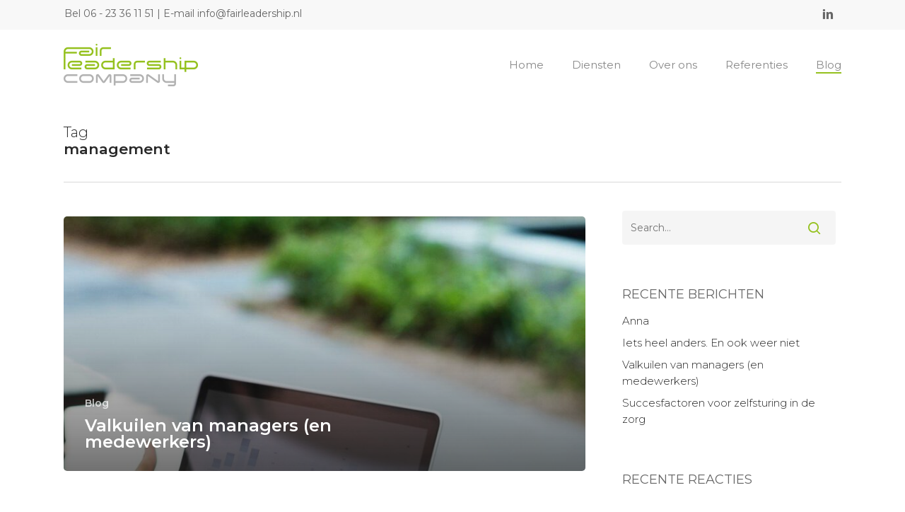

--- FILE ---
content_type: text/html; charset=UTF-8
request_url: https://www.fairleadership.nl/tag/management/
body_size: 10507
content:
<!doctype html>
<html lang="nl-NL" class="no-js">
<head>
	<meta charset="UTF-8">
	<meta name="viewport" content="width=device-width, initial-scale=1, maximum-scale=1, user-scalable=0" /><meta name='robots' content='index, follow, max-image-preview:large, max-snippet:-1, max-video-preview:-1' />

<!-- Google Tag Manager for WordPress by gtm4wp.com -->
<script data-cfasync="false" data-pagespeed-no-defer>
	var gtm4wp_datalayer_name = "dataLayer";
	var dataLayer = dataLayer || [];
</script>
<!-- End Google Tag Manager for WordPress by gtm4wp.com -->
	<!-- This site is optimized with the Yoast SEO plugin v26.8 - https://yoast.com/product/yoast-seo-wordpress/ -->
	<title>management Archieven - Fairleadership</title>
	<link rel="canonical" href="https://www.fairleadership.nl/tag/management/" />
	<meta property="og:locale" content="nl_NL" />
	<meta property="og:type" content="article" />
	<meta property="og:title" content="management Archieven - Fairleadership" />
	<meta property="og:url" content="https://www.fairleadership.nl/tag/management/" />
	<meta property="og:site_name" content="Fairleadership" />
	<meta name="twitter:card" content="summary_large_image" />
	<script type="application/ld+json" class="yoast-schema-graph">{"@context":"https://schema.org","@graph":[{"@type":"CollectionPage","@id":"https://www.fairleadership.nl/tag/management/","url":"https://www.fairleadership.nl/tag/management/","name":"management Archieven - Fairleadership","isPartOf":{"@id":"https://www.fairleadership.nl/#website"},"primaryImageOfPage":{"@id":"https://www.fairleadership.nl/tag/management/#primaryimage"},"image":{"@id":"https://www.fairleadership.nl/tag/management/#primaryimage"},"thumbnailUrl":"https://www.fairleadership.nl/wp-content/uploads/2020/06/people-2568603_1920-e1592466978366.jpg","breadcrumb":{"@id":"https://www.fairleadership.nl/tag/management/#breadcrumb"},"inLanguage":"nl-NL"},{"@type":"ImageObject","inLanguage":"nl-NL","@id":"https://www.fairleadership.nl/tag/management/#primaryimage","url":"https://www.fairleadership.nl/wp-content/uploads/2020/06/people-2568603_1920-e1592466978366.jpg","contentUrl":"https://www.fairleadership.nl/wp-content/uploads/2020/06/people-2568603_1920-e1592466978366.jpg","width":1920,"height":835,"caption":"valkuilen managers"},{"@type":"BreadcrumbList","@id":"https://www.fairleadership.nl/tag/management/#breadcrumb","itemListElement":[{"@type":"ListItem","position":1,"name":"Home","item":"https://www.fairleadership.nl/"},{"@type":"ListItem","position":2,"name":"management"}]},{"@type":"WebSite","@id":"https://www.fairleadership.nl/#website","url":"https://www.fairleadership.nl/","name":"Fairleadership","description":"Effectief samenwerken","potentialAction":[{"@type":"SearchAction","target":{"@type":"EntryPoint","urlTemplate":"https://www.fairleadership.nl/?s={search_term_string}"},"query-input":{"@type":"PropertyValueSpecification","valueRequired":true,"valueName":"search_term_string"}}],"inLanguage":"nl-NL"}]}</script>
	<!-- / Yoast SEO plugin. -->


<link rel='dns-prefetch' href='//fonts.googleapis.com' />
<link rel="alternate" type="application/rss+xml" title="Fairleadership &raquo; feed" href="https://www.fairleadership.nl/feed/" />
<link rel="alternate" type="application/rss+xml" title="Fairleadership &raquo; reacties feed" href="https://www.fairleadership.nl/comments/feed/" />
<link rel="alternate" type="application/rss+xml" title="Fairleadership &raquo; management tag feed" href="https://www.fairleadership.nl/tag/management/feed/" />
<style id='wp-img-auto-sizes-contain-inline-css' type='text/css'>
img:is([sizes=auto i],[sizes^="auto," i]){contain-intrinsic-size:3000px 1500px}
/*# sourceURL=wp-img-auto-sizes-contain-inline-css */
</style>
<style id='wp-emoji-styles-inline-css' type='text/css'>

	img.wp-smiley, img.emoji {
		display: inline !important;
		border: none !important;
		box-shadow: none !important;
		height: 1em !important;
		width: 1em !important;
		margin: 0 0.07em !important;
		vertical-align: -0.1em !important;
		background: none !important;
		padding: 0 !important;
	}
/*# sourceURL=wp-emoji-styles-inline-css */
</style>
<link rel='stylesheet' id='font-awesome-css' href='https://www.fairleadership.nl/wp-content/themes/salient/css/font-awesome-legacy.min.css?ver=4.7.1' type='text/css' media='all' />
<link rel='stylesheet' id='salient-grid-system-css' href='https://www.fairleadership.nl/wp-content/themes/salient/css/build/grid-system.css?ver=16.1.2' type='text/css' media='all' />
<link rel='stylesheet' id='main-styles-css' href='https://www.fairleadership.nl/wp-content/themes/salient/css/build/style.css?ver=16.1.2' type='text/css' media='all' />
<link rel='stylesheet' id='nectar-header-secondary-nav-css' href='https://www.fairleadership.nl/wp-content/themes/salient/css/build/header/header-secondary-nav.css?ver=16.1.2' type='text/css' media='all' />
<link rel='stylesheet' id='nectar-wpforms-css' href='https://www.fairleadership.nl/wp-content/themes/salient/css/build/third-party/wpforms.css?ver=16.1.2' type='text/css' media='all' />
<link rel='stylesheet' id='nectar_default_font_open_sans-css' href='https://fonts.googleapis.com/css?family=Open+Sans%3A300%2C400%2C600%2C700&#038;subset=latin%2Clatin-ext' type='text/css' media='all' />
<link rel='stylesheet' id='nectar-blog-auto-masonry-meta-overlaid-spaced-css' href='https://www.fairleadership.nl/wp-content/themes/salient/css/build/blog/auto-masonry-meta-overlaid-spaced.css?ver=16.1.2' type='text/css' media='all' />
<link rel='stylesheet' id='responsive-css' href='https://www.fairleadership.nl/wp-content/themes/salient/css/build/responsive.css?ver=16.1.2' type='text/css' media='all' />
<link rel='stylesheet' id='skin-material-css' href='https://www.fairleadership.nl/wp-content/themes/salient/css/build/skin-material.css?ver=16.1.2' type='text/css' media='all' />
<link rel='stylesheet' id='salient-wp-menu-dynamic-css' href='https://www.fairleadership.nl/wp-content/uploads/salient/menu-dynamic.css?ver=81772' type='text/css' media='all' />
<link rel='stylesheet' id='dynamic-css-css' href='https://www.fairleadership.nl/wp-content/themes/salient/css/salient-dynamic-styles.css?ver=20236' type='text/css' media='all' />
<style id='dynamic-css-inline-css' type='text/css'>
body[data-bg-header="true"].category .container-wrap,body[data-bg-header="true"].author .container-wrap,body[data-bg-header="true"].date .container-wrap,body[data-bg-header="true"].blog .container-wrap{padding-top:var(--container-padding)!important}.archive.author .row .col.section-title span,.archive.category .row .col.section-title span,.archive.tag .row .col.section-title span,.archive.date .row .col.section-title span{padding-left:0}body.author #page-header-wrap #page-header-bg,body.category #page-header-wrap #page-header-bg,body.tag #page-header-wrap #page-header-bg,body.date #page-header-wrap #page-header-bg{height:auto;padding-top:8%;padding-bottom:8%;}.archive #page-header-wrap{height:auto;}.archive.category .row .col.section-title p,.archive.tag .row .col.section-title p{margin-top:10px;}body[data-bg-header="true"].archive .container-wrap.meta_overlaid_blog,body[data-bg-header="true"].category .container-wrap.meta_overlaid_blog,body[data-bg-header="true"].author .container-wrap.meta_overlaid_blog,body[data-bg-header="true"].date .container-wrap.meta_overlaid_blog{padding-top:0!important;}#page-header-bg[data-alignment="center"] .span_6 p{margin:0 auto;}body.archive #page-header-bg:not(.fullscreen-header) .span_6{position:relative;-webkit-transform:none;transform:none;top:0;}.blog-archive-header .nectar-author-gravatar img{width:125px;border-radius:100px;}.blog-archive-header .container .span_12 p{font-size:min(max(calc(1.3vw),16px),20px);line-height:1.5;margin-top:.5em;}body .page-header-no-bg.color-bg{padding:5% 0;}@media only screen and (max-width:999px){body .page-header-no-bg.color-bg{padding:7% 0;}}@media only screen and (max-width:690px){body .page-header-no-bg.color-bg{padding:9% 0;}.blog-archive-header .nectar-author-gravatar img{width:75px;}}.blog-archive-header.color-bg .col.section-title{border-bottom:0;padding:0;}.blog-archive-header.color-bg *{color:inherit!important;}.nectar-archive-tax-count{position:relative;padding:.5em;transform:translateX(0.25em) translateY(-0.75em);font-size:clamp(14px,0.3em,20px);display:inline-block;vertical-align:super;}.nectar-archive-tax-count:before{content:"";display:block;padding-bottom:100%;width:100%;position:absolute;top:50%;left:50%;transform:translate(-50%,-50%);border-radius:100px;background-color:currentColor;opacity:0.1;}@media only screen and (min-width:1000px){body #ajax-content-wrap.no-scroll{min-height:calc(100vh - 142px);height:calc(100vh - 142px)!important;}}@media only screen and (min-width:1000px){#page-header-wrap.fullscreen-header,#page-header-wrap.fullscreen-header #page-header-bg,html:not(.nectar-box-roll-loaded) .nectar-box-roll > #page-header-bg.fullscreen-header,.nectar_fullscreen_zoom_recent_projects,#nectar_fullscreen_rows:not(.afterLoaded) > div{height:calc(100vh - 141px);}.wpb_row.vc_row-o-full-height.top-level,.wpb_row.vc_row-o-full-height.top-level > .col.span_12{min-height:calc(100vh - 141px);}html:not(.nectar-box-roll-loaded) .nectar-box-roll > #page-header-bg.fullscreen-header{top:142px;}.nectar-slider-wrap[data-fullscreen="true"]:not(.loaded),.nectar-slider-wrap[data-fullscreen="true"]:not(.loaded) .swiper-container{height:calc(100vh - 140px)!important;}.admin-bar .nectar-slider-wrap[data-fullscreen="true"]:not(.loaded),.admin-bar .nectar-slider-wrap[data-fullscreen="true"]:not(.loaded) .swiper-container{height:calc(100vh - 140px - 32px)!important;}}.admin-bar[class*="page-template-template-no-header"] .wpb_row.vc_row-o-full-height.top-level,.admin-bar[class*="page-template-template-no-header"] .wpb_row.vc_row-o-full-height.top-level > .col.span_12{min-height:calc(100vh - 32px);}body[class*="page-template-template-no-header"] .wpb_row.vc_row-o-full-height.top-level,body[class*="page-template-template-no-header"] .wpb_row.vc_row-o-full-height.top-level > .col.span_12{min-height:100vh;}@media only screen and (max-width:999px){.using-mobile-browser #nectar_fullscreen_rows:not(.afterLoaded):not([data-mobile-disable="on"]) > div{height:calc(100vh - 111px);}.using-mobile-browser .wpb_row.vc_row-o-full-height.top-level,.using-mobile-browser .wpb_row.vc_row-o-full-height.top-level > .col.span_12,[data-permanent-transparent="1"].using-mobile-browser .wpb_row.vc_row-o-full-height.top-level,[data-permanent-transparent="1"].using-mobile-browser .wpb_row.vc_row-o-full-height.top-level > .col.span_12{min-height:calc(100vh - 111px);}html:not(.nectar-box-roll-loaded) .nectar-box-roll > #page-header-bg.fullscreen-header,.nectar_fullscreen_zoom_recent_projects,.nectar-slider-wrap[data-fullscreen="true"]:not(.loaded),.nectar-slider-wrap[data-fullscreen="true"]:not(.loaded) .swiper-container,#nectar_fullscreen_rows:not(.afterLoaded):not([data-mobile-disable="on"]) > div{height:calc(100vh - 58px);}.wpb_row.vc_row-o-full-height.top-level,.wpb_row.vc_row-o-full-height.top-level > .col.span_12{min-height:calc(100vh - 58px);}body[data-transparent-header="false"] #ajax-content-wrap.no-scroll{min-height:calc(100vh - 58px);height:calc(100vh - 58px);}}.screen-reader-text,.nectar-skip-to-content:not(:focus){border:0;clip:rect(1px,1px,1px,1px);clip-path:inset(50%);height:1px;margin:-1px;overflow:hidden;padding:0;position:absolute!important;width:1px;word-wrap:normal!important;}.row .col img:not([srcset]){width:auto;}.row .col img.img-with-animation.nectar-lazy:not([srcset]){width:100%;}
/*# sourceURL=dynamic-css-inline-css */
</style>
<link rel='stylesheet' id='redux-google-fonts-salient_redux-css' href='https://fonts.googleapis.com/css?family=Montserrat%3A400%2C300%2C600&#038;ver=6.9' type='text/css' media='all' />
<script type="text/javascript" src="https://www.fairleadership.nl/wp-includes/js/jquery/jquery.min.js?ver=3.7.1" id="jquery-core-js"></script>
<script type="text/javascript" src="https://www.fairleadership.nl/wp-includes/js/jquery/jquery-migrate.min.js?ver=3.4.1" id="jquery-migrate-js"></script>
<script></script><link rel="https://api.w.org/" href="https://www.fairleadership.nl/wp-json/" /><link rel="alternate" title="JSON" type="application/json" href="https://www.fairleadership.nl/wp-json/wp/v2/tags/6" /><link rel="EditURI" type="application/rsd+xml" title="RSD" href="https://www.fairleadership.nl/xmlrpc.php?rsd" />
<meta name="generator" content="WordPress 6.9" />

<!-- Google Tag Manager for WordPress by gtm4wp.com -->
<!-- GTM Container placement set to automatic -->
<script data-cfasync="false" data-pagespeed-no-defer type="text/javascript">
	var dataLayer_content = {"pagePostType":"post","pagePostType2":"tag-post"};
	dataLayer.push( dataLayer_content );
</script>
<script data-cfasync="false" data-pagespeed-no-defer type="text/javascript">
(function(w,d,s,l,i){w[l]=w[l]||[];w[l].push({'gtm.start':
new Date().getTime(),event:'gtm.js'});var f=d.getElementsByTagName(s)[0],
j=d.createElement(s),dl=l!='dataLayer'?'&l='+l:'';j.async=true;j.src=
'//www.googletagmanager.com/gtm.js?id='+i+dl;f.parentNode.insertBefore(j,f);
})(window,document,'script','dataLayer','GTM-KJZ3VCQ');
</script>
<!-- End Google Tag Manager for WordPress by gtm4wp.com --><script type="text/javascript"> var root = document.getElementsByTagName( "html" )[0]; root.setAttribute( "class", "js" ); </script><style type="text/css">.recentcomments a{display:inline !important;padding:0 !important;margin:0 !important;}</style><meta name="generator" content="Powered by WPBakery Page Builder - drag and drop page builder for WordPress."/>
<link rel="icon" href="https://www.fairleadership.nl/wp-content/uploads/2020/03/cropped-LogoHeader@2x-32x32.png" sizes="32x32" />
<link rel="icon" href="https://www.fairleadership.nl/wp-content/uploads/2020/03/cropped-LogoHeader@2x-192x192.png" sizes="192x192" />
<link rel="apple-touch-icon" href="https://www.fairleadership.nl/wp-content/uploads/2020/03/cropped-LogoHeader@2x-180x180.png" />
<meta name="msapplication-TileImage" content="https://www.fairleadership.nl/wp-content/uploads/2020/03/cropped-LogoHeader@2x-270x270.png" />
		<style type="text/css" id="wp-custom-css">
			/* Top Bar */

html #header-secondary-outer #social {
    float: right !important;
}

.nectar-center-text {
	text-align: left !important;
	position: relative !important;
	transform: none !important;
	max-width: 100% !important;
	left: 0px !important;
	font-size: 14px!important;
	color: rgba(0,0,0,0.55);
}

.nectar-center-text a:hover {
	color: #95c11f!important;
}

/* Banner */
/*
.slide-bg-overlay {
    background: linear-gradient(135deg,#95c11f 0%,#c7d42f 100%)!important;
	opacity: 0.70!important;
}
*/

.swiper-slide .content {
	width: 60%;
}

.swiper-slide .content p{
	padding-top: 10px;
}

/* Typografie */

.IntroTekst {
	font-size: 20px;
	font-weight: bold;
}

.TekstButton a {
	font-weight: 300!important;
	font-size: 14px
}

.TekstAccentkleur {
	color: #95c11f;
}

blockquote {
  font-weight: 300;
  line-height: 30px;
	font-size: 14px!important;
}

blockquote .title {
	color: #95c11f!important;
}

.PaginaTitel {
	color: #ffffff;
	font-size: 34px;
  line-height: 44px;
	font-weight: 600;
}

.MaxHeight {
	height: 25px!important;
}

.fusion-li-item-content {
	font-size: 20px!important;
	font-weight: bold;
}

.fusion-li-item i {
	font-size: 20px!important;
}

.nectar-icon-list-item {
	margin-bottom: 20px!important;
}		</style>
		<noscript><style> .wpb_animate_when_almost_visible { opacity: 1; }</style></noscript><link data-pagespeed-no-defer data-nowprocket data-wpacu-skip data-no-optimize data-noptimize rel='stylesheet' id='main-styles-non-critical-css' href='https://www.fairleadership.nl/wp-content/themes/salient/css/build/style-non-critical.css?ver=16.1.2' type='text/css' media='all' />
<link data-pagespeed-no-defer data-nowprocket data-wpacu-skip data-no-optimize data-noptimize rel='stylesheet' id='fancyBox-css' href='https://www.fairleadership.nl/wp-content/themes/salient/css/build/plugins/jquery.fancybox.css?ver=3.3.1' type='text/css' media='all' />
<link data-pagespeed-no-defer data-nowprocket data-wpacu-skip data-no-optimize data-noptimize rel='stylesheet' id='nectar-ocm-core-css' href='https://www.fairleadership.nl/wp-content/themes/salient/css/build/off-canvas/core.css?ver=16.1.2' type='text/css' media='all' />
<link data-pagespeed-no-defer data-nowprocket data-wpacu-skip data-no-optimize data-noptimize rel='stylesheet' id='nectar-ocm-slide-out-right-material-css' href='https://www.fairleadership.nl/wp-content/themes/salient/css/build/off-canvas/slide-out-right-material.css?ver=16.1.2' type='text/css' media='all' />
<link data-pagespeed-no-defer data-nowprocket data-wpacu-skip data-no-optimize data-noptimize rel='stylesheet' id='nectar-ocm-slide-out-right-hover-css' href='https://www.fairleadership.nl/wp-content/themes/salient/css/build/off-canvas/slide-out-right-hover.css?ver=16.1.2' type='text/css' media='all' />
</head><body class="archive tag tag-management tag-6 wp-theme-salient material wpb-js-composer js-comp-ver-7.1 vc_responsive" data-footer-reveal="false" data-footer-reveal-shadow="none" data-header-format="default" data-body-border="off" data-boxed-style="" data-header-breakpoint="1000" data-dropdown-style="minimal" data-cae="easeOutCubic" data-cad="750" data-megamenu-width="contained" data-aie="none" data-ls="fancybox" data-apte="standard" data-hhun="0" data-fancy-form-rcs="default" data-form-style="default" data-form-submit="regular" data-is="minimal" data-button-style="slightly_rounded_shadow" data-user-account-button="false" data-flex-cols="true" data-col-gap="default" data-header-inherit-rc="false" data-header-search="false" data-animated-anchors="true" data-ajax-transitions="false" data-full-width-header="false" data-slide-out-widget-area="true" data-slide-out-widget-area-style="slide-out-from-right" data-user-set-ocm="off" data-loading-animation="none" data-bg-header="false" data-responsive="1" data-ext-responsive="true" data-ext-padding="90" data-header-resize="1" data-header-color="custom" data-transparent-header="false" data-cart="false" data-remove-m-parallax="" data-remove-m-video-bgs="" data-m-animate="0" data-force-header-trans-color="light" data-smooth-scrolling="0" data-permanent-transparent="false" >
	
	<script type="text/javascript">
	 (function(window, document) {

		 if(navigator.userAgent.match(/(Android|iPod|iPhone|iPad|BlackBerry|IEMobile|Opera Mini)/)) {
			 document.body.className += " using-mobile-browser mobile ";
		 }
		 if(navigator.userAgent.match(/Mac/) && navigator.maxTouchPoints && navigator.maxTouchPoints > 2) {
			document.body.className += " using-ios-device ";
		}

		 if( !("ontouchstart" in window) ) {

			 var body = document.querySelector("body");
			 var winW = window.innerWidth;
			 var bodyW = body.clientWidth;

			 if (winW > bodyW + 4) {
				 body.setAttribute("style", "--scroll-bar-w: " + (winW - bodyW - 4) + "px");
			 } else {
				 body.setAttribute("style", "--scroll-bar-w: 0px");
			 }
		 }

	 })(window, document);
   </script>
<!-- GTM Container placement set to automatic -->
<!-- Google Tag Manager (noscript) -->
				<noscript><iframe src="https://www.googletagmanager.com/ns.html?id=GTM-KJZ3VCQ" height="0" width="0" style="display:none;visibility:hidden" aria-hidden="true"></iframe></noscript>
<!-- End Google Tag Manager (noscript) --><a href="#ajax-content-wrap" class="nectar-skip-to-content">Skip to main content</a><div class="ocm-effect-wrap"><div class="ocm-effect-wrap-inner">	
	<div id="header-space"  data-header-mobile-fixed='1'></div> 
	
		<div id="header-outer" data-has-menu="true" data-has-buttons="no" data-header-button_style="default" data-using-pr-menu="false" data-mobile-fixed="1" data-ptnm="false" data-lhe="animated_underline" data-user-set-bg="#ffffff" data-format="default" data-permanent-transparent="false" data-megamenu-rt="0" data-remove-fixed="0" data-header-resize="1" data-cart="false" data-transparency-option="0" data-box-shadow="large" data-shrink-num="6" data-using-secondary="1" data-using-logo="1" data-logo-height="60" data-m-logo-height="35" data-padding="20" data-full-width="false" data-condense="false" >
			
	<div id="header-secondary-outer" class="default" data-mobile="default" data-remove-fixed="0" data-lhe="animated_underline" data-secondary-text="true" data-full-width="false" data-mobile-fixed="1" data-permanent-transparent="false" >
		<div class="container">
			<nav>
				<ul id="social"><li><a target="_blank" rel="noopener" href="https://www.linkedin.com/company/10216258/"><span class="screen-reader-text">linkedin</span><i class="fa fa-linkedin" aria-hidden="true"></i> </a></li></ul><div class="nectar-center-text">Bel <a href="tel:+31623361151">06 - 23 36 11 51</a> | E-mail <a href="mailto:info@fairleadership.nl">info@fairleadership.nl</a></div>				
			</nav>
		</div>
	</div>
	

<div id="search-outer" class="nectar">
	<div id="search">
		<div class="container">
			 <div id="search-box">
				 <div class="inner-wrap">
					 <div class="col span_12">
						  <form role="search" action="https://www.fairleadership.nl/" method="GET">
														 <input type="text" name="s"  value="" aria-label="Search" placeholder="Search" />
							 
						<span>Hit enter to search or ESC to close</span>
												</form>
					</div><!--/span_12-->
				</div><!--/inner-wrap-->
			 </div><!--/search-box-->
			 <div id="close"><a href="#"><span class="screen-reader-text">Close Search</span>
				<span class="close-wrap"> <span class="close-line close-line1"></span> <span class="close-line close-line2"></span> </span>				 </a></div>
		 </div><!--/container-->
	</div><!--/search-->
</div><!--/search-outer-->

<header id="top">
	<div class="container">
		<div class="row">
			<div class="col span_3">
								<a id="logo" href="https://www.fairleadership.nl" data-supplied-ml-starting-dark="false" data-supplied-ml-starting="false" data-supplied-ml="false" >
					<img class="stnd skip-lazy default-logo dark-version" width="190" height="60" alt="Fairleadership" src="https://www.fairleadership.nl/wp-content/uploads/2020/03/LogoHeader.png" srcset="https://www.fairleadership.nl/wp-content/uploads/2020/03/LogoHeader.png 1x, https://www.fairleadership.nl/wp-content/uploads/2020/03/LogoHeader@2x.png 2x" />				</a>
							</div><!--/span_3-->

			<div class="col span_9 col_last">
									<div class="nectar-mobile-only mobile-header"><div class="inner"></div></div>
													<div class="slide-out-widget-area-toggle mobile-icon slide-out-from-right" data-custom-color="false" data-icon-animation="simple-transform">
						<div> <a href="#sidewidgetarea" role="button" aria-label="Navigation Menu" aria-expanded="false" class="closed">
							<span class="screen-reader-text">Menu</span><span aria-hidden="true"> <i class="lines-button x2"> <i class="lines"></i> </i> </span>
						</a></div>
					</div>
				
									<nav>
													<ul class="sf-menu">
								<li id="menu-item-235" class="menu-item menu-item-type-post_type menu-item-object-page menu-item-home nectar-regular-menu-item menu-item-235"><a href="https://www.fairleadership.nl/"><span class="menu-title-text">Home</span></a></li>
<li id="menu-item-362" class="menu-item menu-item-type-post_type menu-item-object-page menu-item-has-children nectar-regular-menu-item menu-item-362"><a href="https://www.fairleadership.nl/diensten/"><span class="menu-title-text">Diensten</span></a>
<ul class="sub-menu">
	<li id="menu-item-378" class="menu-item menu-item-type-post_type menu-item-object-page nectar-regular-menu-item menu-item-378"><a href="https://www.fairleadership.nl/diensten/advisering/"><span class="menu-title-text">Advisering</span></a></li>
	<li id="menu-item-384" class="menu-item menu-item-type-post_type menu-item-object-page nectar-regular-menu-item menu-item-384"><a href="https://www.fairleadership.nl/diensten/coaching-en-training/"><span class="menu-title-text">Coaching en training</span></a></li>
	<li id="menu-item-387" class="menu-item menu-item-type-post_type menu-item-object-page nectar-regular-menu-item menu-item-387"><a href="https://www.fairleadership.nl/diensten/interim-management/"><span class="menu-title-text">Interim management</span></a></li>
</ul>
</li>
<li id="menu-item-400" class="menu-item menu-item-type-post_type menu-item-object-page menu-item-has-children nectar-regular-menu-item menu-item-400"><a href="https://www.fairleadership.nl/over-ons/"><span class="menu-title-text">Over ons</span></a>
<ul class="sub-menu">
	<li id="menu-item-401" class="menu-item menu-item-type-post_type menu-item-object-page nectar-regular-menu-item menu-item-401"><a href="https://www.fairleadership.nl/over-ons/"><span class="menu-title-text">Over ons</span></a></li>
	<li id="menu-item-410" class="menu-item menu-item-type-post_type menu-item-object-page nectar-regular-menu-item menu-item-410"><a href="https://www.fairleadership.nl/over-ons/onze-aanpak/"><span class="menu-title-text">Onze aanpak</span></a></li>
	<li id="menu-item-418" class="menu-item menu-item-type-post_type menu-item-object-page nectar-regular-menu-item menu-item-418"><a href="https://www.fairleadership.nl/over-ons/fair-leadership-concept/"><span class="menu-title-text">Fair Leadership Concept</span></a></li>
</ul>
</li>
<li id="menu-item-426" class="menu-item menu-item-type-post_type menu-item-object-page nectar-regular-menu-item menu-item-426"><a href="https://www.fairleadership.nl/referenties/"><span class="menu-title-text">Referenties</span></a></li>
<li id="menu-item-432" class="menu-item menu-item-type-post_type menu-item-object-page current_page_parent nectar-regular-menu-item menu-item-432"><a href="https://www.fairleadership.nl/blog/"><span class="menu-title-text">Blog</span></a></li>
							</ul>
													<ul class="buttons sf-menu" data-user-set-ocm="off">

								
							</ul>
						
					</nav>

					
				</div><!--/span_9-->

				
			</div><!--/row-->
					</div><!--/container-->
	</header>		
	</div>
		<div id="ajax-content-wrap">
				<div class="row page-header-no-bg blog-archive-header"  data-alignment="left">
			<div class="container">
				<div class="col span_12 section-title">
																<span class="subheader">Tag</span>
										<h1>management</h1>
														</div>
			</div>
		</div>

	
<div class="container-wrap">

	<div class="container main-content">

		<div class="row"><div class="post-area col  span_9 masonry auto_meta_overlaid_spaced " role="main" data-ams="8px" data-remove-post-date="0" data-remove-post-author="1" data-remove-post-comment-number="0" data-remove-post-nectar-love="0"> <div class="posts-container"  data-load-animation="fade_in_from_bottom">
<article id="post-614" class=" masonry-blog-item post-614 post type-post status-publish format-standard has-post-thumbnail category-blog tag-communicatie tag-management tag-managers tag-medewerkers tag-valkuilen">  
    
  <div class="inner-wrap animated">
    
    <div class="post-content">

      <div class="content-inner">
        
        <a class="entire-meta-link" href="https://www.fairleadership.nl/valkuilen-van-managers-en-medewerkers/" aria-label="Valkuilen van managers (en medewerkers)"></a>
        
        <span class="post-featured-img"><img width="800" height="800" src="https://www.fairleadership.nl/wp-content/uploads/2020/06/people-2568603_1920-e1592466978366-800x800.jpg" class="attachment-medium_featured size-medium_featured skip-lazy wp-post-image" alt="valkuilen managers" title="" sizes="(min-width: 690px) 50vw, 100vw" decoding="async" fetchpriority="high" srcset="https://www.fairleadership.nl/wp-content/uploads/2020/06/people-2568603_1920-e1592466978366-800x800.jpg 800w, https://www.fairleadership.nl/wp-content/uploads/2020/06/people-2568603_1920-e1592466978366-150x150.jpg 150w, https://www.fairleadership.nl/wp-content/uploads/2020/06/people-2568603_1920-e1592466978366-100x100.jpg 100w, https://www.fairleadership.nl/wp-content/uploads/2020/06/people-2568603_1920-e1592466978366-140x140.jpg 140w, https://www.fairleadership.nl/wp-content/uploads/2020/06/people-2568603_1920-e1592466978366-500x500.jpg 500w, https://www.fairleadership.nl/wp-content/uploads/2020/06/people-2568603_1920-e1592466978366-350x350.jpg 350w" /></span>        
        <div class="article-content-wrap">
          
          <span class="meta-category"><a class="blog" href="https://www.fairleadership.nl/category/blog/">Blog</a></span>          
          <div class="post-header">
            <h3 class="title"><a href="https://www.fairleadership.nl/valkuilen-van-managers-en-medewerkers/"> Valkuilen van managers (en medewerkers)</a></h3>
                      </div>
          
        </div><!--article-content-wrap-->
        
      </div><!--/content-inner-->
        
    </div><!--/post-content-->
      
  </div><!--/inner-wrap-->
    
</article></div>
		</div>

					<div id="sidebar" data-nectar-ss="false" class="col span_3 col_last">
				<div id="search-2" class="widget widget_search"><form role="search" method="get" class="search-form" action="https://www.fairleadership.nl/">
	<input type="text" class="search-field" placeholder="Search..." value="" name="s" title="Search for:" />
	<button type="submit" class="search-widget-btn"><span class="normal icon-salient-search" aria-hidden="true"></span><span class="text">Search</span></button>
</form></div>
		<div id="recent-posts-2" class="widget widget_recent_entries">
		<h4>Recente berichten</h4>
		<ul>
											<li>
					<a href="https://www.fairleadership.nl/anna/">Anna</a>
									</li>
											<li>
					<a href="https://www.fairleadership.nl/iets-heel-anders-en-ook-weer-niet/">Iets heel anders. En ook weer niet</a>
									</li>
											<li>
					<a href="https://www.fairleadership.nl/valkuilen-van-managers-en-medewerkers/">Valkuilen van managers (en medewerkers)</a>
									</li>
											<li>
					<a href="https://www.fairleadership.nl/succesfactoren-voor-zelfsturing-in-de-zorg/">Succesfactoren voor zelfsturing in de zorg</a>
									</li>
					</ul>

		</div><div id="recent-comments-2" class="widget widget_recent_comments"><h4>Recente reacties</h4><ul id="recentcomments"></ul></div>			</div>
		
		</div>
	</div>
</div>

<div id="footer-outer" data-midnight="light" data-cols="4" data-custom-color="false" data-disable-copyright="false" data-matching-section-color="true" data-copyright-line="true" data-using-bg-img="false" data-bg-img-overlay="0.8" data-full-width="false" data-using-widget-area="true" data-link-hover="default">
	
		
	<div id="footer-widgets" data-has-widgets="false" data-cols="4">
		
		<div class="container">
			
						
			<div class="row">
				
								
				<div class="col span_3">
												<div class="widget">			
							</div>
											</div>
					
											
						<div class="col span_3">
																<div class="widget">			
									</div>
																
							</div>
							
												
						
													<div class="col span_3">
																		<div class="widget">			
										</div>		   
																		
								</div>
														
															<div class="col span_3">
																				<div class="widget">		
											</div>
																				
									</div>
																
							</div>
													</div><!--/container-->
					</div><!--/footer-widgets-->
					
					
  <div class="row" id="copyright" data-layout="default">
	
	<div class="container">
	   
				<div class="col span_5">
		   
			<p>© 2020 Fair Leadership Company</p>
		</div><!--/span_5-->
			   
	  <div class="col span_7 col_last">
      <ul class="social">
              </ul>
	  </div><!--/span_7-->
    
	  	
	</div><!--/container-->
  </div><!--/row-->
		
</div><!--/footer-outer-->


	<div id="slide-out-widget-area-bg" class="slide-out-from-right dark">
				</div>

		<div id="slide-out-widget-area" class="slide-out-from-right" data-dropdown-func="separate-dropdown-parent-link" data-back-txt="Back">

			<div class="inner-wrap">
			<div class="inner" data-prepend-menu-mobile="false">

				<a class="slide_out_area_close" href="#"><span class="screen-reader-text">Close Menu</span>
					<span class="close-wrap"> <span class="close-line close-line1"></span> <span class="close-line close-line2"></span> </span>				</a>


									<div class="off-canvas-menu-container mobile-only" role="navigation">

						<div class="secondary-header-text">Bel <a href="tel:+31623361151">06 - 23 36 11 51</a> | E-mail <a href="mailto:info@fairleadership.nl">info@fairleadership.nl</a></div>
						<ul class="menu">
							<li class="menu-item menu-item-type-post_type menu-item-object-page menu-item-home menu-item-235"><a href="https://www.fairleadership.nl/">Home</a></li>
<li class="menu-item menu-item-type-post_type menu-item-object-page menu-item-has-children menu-item-362"><a href="https://www.fairleadership.nl/diensten/">Diensten</a>
<ul class="sub-menu">
	<li class="menu-item menu-item-type-post_type menu-item-object-page menu-item-378"><a href="https://www.fairleadership.nl/diensten/advisering/">Advisering</a></li>
	<li class="menu-item menu-item-type-post_type menu-item-object-page menu-item-384"><a href="https://www.fairleadership.nl/diensten/coaching-en-training/">Coaching en training</a></li>
	<li class="menu-item menu-item-type-post_type menu-item-object-page menu-item-387"><a href="https://www.fairleadership.nl/diensten/interim-management/">Interim management</a></li>
</ul>
</li>
<li class="menu-item menu-item-type-post_type menu-item-object-page menu-item-has-children menu-item-400"><a href="https://www.fairleadership.nl/over-ons/">Over ons</a>
<ul class="sub-menu">
	<li class="menu-item menu-item-type-post_type menu-item-object-page menu-item-401"><a href="https://www.fairleadership.nl/over-ons/">Over ons</a></li>
	<li class="menu-item menu-item-type-post_type menu-item-object-page menu-item-410"><a href="https://www.fairleadership.nl/over-ons/onze-aanpak/">Onze aanpak</a></li>
	<li class="menu-item menu-item-type-post_type menu-item-object-page menu-item-418"><a href="https://www.fairleadership.nl/over-ons/fair-leadership-concept/">Fair Leadership Concept</a></li>
</ul>
</li>
<li class="menu-item menu-item-type-post_type menu-item-object-page menu-item-426"><a href="https://www.fairleadership.nl/referenties/">Referenties</a></li>
<li class="menu-item menu-item-type-post_type menu-item-object-page current_page_parent menu-item-432"><a href="https://www.fairleadership.nl/blog/">Blog</a></li>

						</ul>

						<ul class="menu secondary-header-items">
													</ul>
					</div>
					
				</div>

				<div class="bottom-meta-wrap"><ul class="off-canvas-social-links mobile-only"><li><a target="_blank" rel="noopener" href="https://www.linkedin.com/company/10216258/"><span class="screen-reader-text">linkedin</span><i class="fa fa-linkedin" aria-hidden="true"></i> </a></li></ul></div><!--/bottom-meta-wrap--></div> <!--/inner-wrap-->
				</div>
		
</div> <!--/ajax-content-wrap-->

	<a id="to-top" aria-label="Back to top" href="#" class="mobile-disabled"><i role="presentation" class="fa fa-angle-up"></i></a>
	</div></div><!--/ocm-effect-wrap--><script type="speculationrules">
{"prefetch":[{"source":"document","where":{"and":[{"href_matches":"/*"},{"not":{"href_matches":["/wp-*.php","/wp-admin/*","/wp-content/uploads/*","/wp-content/*","/wp-content/plugins/*","/wp-content/themes/salient/*","/*\\?(.+)"]}},{"not":{"selector_matches":"a[rel~=\"nofollow\"]"}},{"not":{"selector_matches":".no-prefetch, .no-prefetch a"}}]},"eagerness":"conservative"}]}
</script>
<script type="text/javascript" src="https://www.fairleadership.nl/wp-content/plugins/duracelltomi-google-tag-manager/dist/js/gtm4wp-form-move-tracker.js?ver=1.22.3" id="gtm4wp-form-move-tracker-js"></script>
<script type="text/javascript" src="https://www.fairleadership.nl/wp-content/themes/salient/js/build/third-party/jquery.easing.min.js?ver=1.3" id="jquery-easing-js"></script>
<script type="text/javascript" src="https://www.fairleadership.nl/wp-content/themes/salient/js/build/third-party/jquery.mousewheel.min.js?ver=3.1.13" id="jquery-mousewheel-js"></script>
<script type="text/javascript" src="https://www.fairleadership.nl/wp-content/themes/salient/js/build/priority.js?ver=16.1.2" id="nectar_priority-js"></script>
<script type="text/javascript" src="https://www.fairleadership.nl/wp-content/themes/salient/js/build/third-party/transit.min.js?ver=0.9.9" id="nectar-transit-js"></script>
<script type="text/javascript" src="https://www.fairleadership.nl/wp-content/themes/salient/js/build/third-party/waypoints.js?ver=4.0.2" id="nectar-waypoints-js"></script>
<script type="text/javascript" src="https://www.fairleadership.nl/wp-content/plugins/salient-portfolio/js/third-party/imagesLoaded.min.js?ver=4.1.4" id="imagesLoaded-js"></script>
<script type="text/javascript" src="https://www.fairleadership.nl/wp-content/themes/salient/js/build/third-party/hoverintent.min.js?ver=1.9" id="hoverintent-js"></script>
<script type="text/javascript" src="https://www.fairleadership.nl/wp-content/themes/salient/js/build/third-party/jquery.fancybox.js?ver=3.3.9" id="fancyBox-js"></script>
<script type="text/javascript" src="https://www.fairleadership.nl/wp-content/themes/salient/js/build/third-party/anime.min.js?ver=4.5.1" id="anime-js"></script>
<script type="text/javascript" src="https://www.fairleadership.nl/wp-content/themes/salient/js/build/third-party/superfish.js?ver=1.5.8" id="superfish-js"></script>
<script type="text/javascript" id="nectar-frontend-js-extra">
/* <![CDATA[ */
var nectarLove = {"ajaxurl":"https://www.fairleadership.nl/wp-admin/admin-ajax.php","postID":"614","rooturl":"https://www.fairleadership.nl","disqusComments":"false","loveNonce":"36567c34eb","mapApiKey":""};
var nectarOptions = {"delay_js":"false","quick_search":"false","react_compat":"disabled","header_entrance":"false","simplify_ocm_mobile":"0","mobile_header_format":"default","ocm_btn_position":"default","left_header_dropdown_func":"default","ajax_add_to_cart":"0","ocm_remove_ext_menu_items":"remove_images","woo_product_filter_toggle":"0","woo_sidebar_toggles":"true","woo_sticky_sidebar":"0","woo_minimal_product_hover":"default","woo_minimal_product_effect":"default","woo_related_upsell_carousel":"false","woo_product_variable_select":"default"};
var nectar_front_i18n = {"menu":"Menu","next":"Next","previous":"Previous","close":"Close"};
//# sourceURL=nectar-frontend-js-extra
/* ]]> */
</script>
<script type="text/javascript" src="https://www.fairleadership.nl/wp-content/themes/salient/js/build/init.js?ver=16.1.2" id="nectar-frontend-js"></script>
<script type="text/javascript" src="https://www.fairleadership.nl/wp-content/plugins/salient-core/js/third-party/touchswipe.min.js?ver=1.0" id="touchswipe-js"></script>
<script id="wp-emoji-settings" type="application/json">
{"baseUrl":"https://s.w.org/images/core/emoji/17.0.2/72x72/","ext":".png","svgUrl":"https://s.w.org/images/core/emoji/17.0.2/svg/","svgExt":".svg","source":{"concatemoji":"https://www.fairleadership.nl/wp-includes/js/wp-emoji-release.min.js?ver=6.9"}}
</script>
<script type="module">
/* <![CDATA[ */
/*! This file is auto-generated */
const a=JSON.parse(document.getElementById("wp-emoji-settings").textContent),o=(window._wpemojiSettings=a,"wpEmojiSettingsSupports"),s=["flag","emoji"];function i(e){try{var t={supportTests:e,timestamp:(new Date).valueOf()};sessionStorage.setItem(o,JSON.stringify(t))}catch(e){}}function c(e,t,n){e.clearRect(0,0,e.canvas.width,e.canvas.height),e.fillText(t,0,0);t=new Uint32Array(e.getImageData(0,0,e.canvas.width,e.canvas.height).data);e.clearRect(0,0,e.canvas.width,e.canvas.height),e.fillText(n,0,0);const a=new Uint32Array(e.getImageData(0,0,e.canvas.width,e.canvas.height).data);return t.every((e,t)=>e===a[t])}function p(e,t){e.clearRect(0,0,e.canvas.width,e.canvas.height),e.fillText(t,0,0);var n=e.getImageData(16,16,1,1);for(let e=0;e<n.data.length;e++)if(0!==n.data[e])return!1;return!0}function u(e,t,n,a){switch(t){case"flag":return n(e,"\ud83c\udff3\ufe0f\u200d\u26a7\ufe0f","\ud83c\udff3\ufe0f\u200b\u26a7\ufe0f")?!1:!n(e,"\ud83c\udde8\ud83c\uddf6","\ud83c\udde8\u200b\ud83c\uddf6")&&!n(e,"\ud83c\udff4\udb40\udc67\udb40\udc62\udb40\udc65\udb40\udc6e\udb40\udc67\udb40\udc7f","\ud83c\udff4\u200b\udb40\udc67\u200b\udb40\udc62\u200b\udb40\udc65\u200b\udb40\udc6e\u200b\udb40\udc67\u200b\udb40\udc7f");case"emoji":return!a(e,"\ud83e\u1fac8")}return!1}function f(e,t,n,a){let r;const o=(r="undefined"!=typeof WorkerGlobalScope&&self instanceof WorkerGlobalScope?new OffscreenCanvas(300,150):document.createElement("canvas")).getContext("2d",{willReadFrequently:!0}),s=(o.textBaseline="top",o.font="600 32px Arial",{});return e.forEach(e=>{s[e]=t(o,e,n,a)}),s}function r(e){var t=document.createElement("script");t.src=e,t.defer=!0,document.head.appendChild(t)}a.supports={everything:!0,everythingExceptFlag:!0},new Promise(t=>{let n=function(){try{var e=JSON.parse(sessionStorage.getItem(o));if("object"==typeof e&&"number"==typeof e.timestamp&&(new Date).valueOf()<e.timestamp+604800&&"object"==typeof e.supportTests)return e.supportTests}catch(e){}return null}();if(!n){if("undefined"!=typeof Worker&&"undefined"!=typeof OffscreenCanvas&&"undefined"!=typeof URL&&URL.createObjectURL&&"undefined"!=typeof Blob)try{var e="postMessage("+f.toString()+"("+[JSON.stringify(s),u.toString(),c.toString(),p.toString()].join(",")+"));",a=new Blob([e],{type:"text/javascript"});const r=new Worker(URL.createObjectURL(a),{name:"wpTestEmojiSupports"});return void(r.onmessage=e=>{i(n=e.data),r.terminate(),t(n)})}catch(e){}i(n=f(s,u,c,p))}t(n)}).then(e=>{for(const n in e)a.supports[n]=e[n],a.supports.everything=a.supports.everything&&a.supports[n],"flag"!==n&&(a.supports.everythingExceptFlag=a.supports.everythingExceptFlag&&a.supports[n]);var t;a.supports.everythingExceptFlag=a.supports.everythingExceptFlag&&!a.supports.flag,a.supports.everything||((t=a.source||{}).concatemoji?r(t.concatemoji):t.wpemoji&&t.twemoji&&(r(t.twemoji),r(t.wpemoji)))});
//# sourceURL=https://www.fairleadership.nl/wp-includes/js/wp-emoji-loader.min.js
/* ]]> */
</script>
<script></script></body>
</html>

--- FILE ---
content_type: text/plain
request_url: https://www.google-analytics.com/j/collect?v=1&_v=j102&a=1214172296&t=pageview&_s=1&dl=https%3A%2F%2Fwww.fairleadership.nl%2Ftag%2Fmanagement%2F&ul=en-us%40posix&dt=management%20Archieven%20-%20Fairleadership&sr=1280x720&vp=1280x720&_u=YEBAAEABAAAAACAAI~&jid=1758725339&gjid=942099505&cid=1232880930.1769168263&tid=UA-114758100-1&_gid=1163785541.1769168263&_r=1&_slc=1&gtm=45He61m0n81KJZ3VCQv831675826za200zd831675826&gcd=13l3l3l3l1l1&dma=0&tag_exp=103116026~103200004~104527906~104528501~104684208~104684211~105391253~115938466~115938469~116185179~116185180~116682876~117041588&z=1262110878
body_size: -452
content:
2,cG-EFJ1066J7L